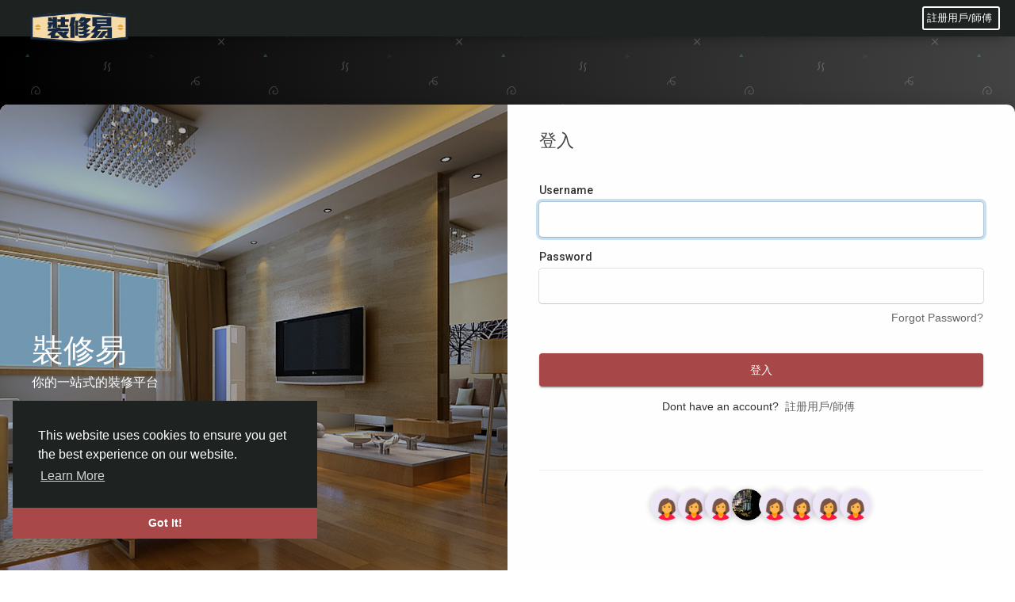

--- FILE ---
content_type: text/css
request_url: https://forum.decoration2.com/themes/wowonder/javascript/bbcode/jquery.bbcode.css
body_size: 65
content:
/*// +------------------------------------------------------------------------+
// | @author Deen Doughouz (DoughouzForest)
// | @author_url 1: http://www.wowonder.com
// | @author_url 2: http://codecanyon.net/user/doughouzforest
// | @author_email: wowondersocial@gmail.com   
// +------------------------------------------------------------------------+
// | WoWonder - The Ultimate Social Networking Platform
// | Copyright (c) 2017 WoWonder. All rights reserved.
// +------------------------------------------------------------------------+*/

.bbcode-editor {
    width: 100%;
}

.bbcode-toolbar {
    margin: 0;
    list-style-type: none;
    padding: 0;
}
.bbcode-toolbar li {   
    display: inline;
    padding-right: 18px;  
    cursor: pointer;
}

.bbcode-toolbar li:hover {
    opacity: 1;
}

.bbcode-textarea {
    width: 100%;
    height: 150px;
    padding: 5px;
    border: 1px solid #ededed;
    resize: vertical;
    -webkit-box-sizing: border-box;
    -moz-box-sizing: border-box;
    -ie-box-sizing: border-box;
    -o-box-sizing: border-box;
    box-sizing: border-box;
}

.bbcode-preview {
    color: #777;    
    font-family: "Courier New";
    background: #F8F8F8; 
    margin: 0 auto;
    padding: 10px;
}

.bbcode-preview img {
    max-width: 100%;
}

--- FILE ---
content_type: text/css
request_url: https://forum.decoration2.com/themes/wowonder/javascript/bbcode/jquery.bbcode.css
body_size: 182
content:
/*// +------------------------------------------------------------------------+
// | @author Deen Doughouz (DoughouzForest)
// | @author_url 1: http://www.wowonder.com
// | @author_url 2: http://codecanyon.net/user/doughouzforest
// | @author_email: wowondersocial@gmail.com   
// +------------------------------------------------------------------------+
// | WoWonder - The Ultimate Social Networking Platform
// | Copyright (c) 2017 WoWonder. All rights reserved.
// +------------------------------------------------------------------------+*/

.bbcode-editor {
    width: 100%;
}

.bbcode-toolbar {
    margin: 0;
    list-style-type: none;
    padding: 0;
}
.bbcode-toolbar li {   
    display: inline;
    padding-right: 18px;  
    cursor: pointer;
}

.bbcode-toolbar li:hover {
    opacity: 1;
}

.bbcode-textarea {
    width: 100%;
    height: 150px;
    padding: 5px;
    border: 1px solid #ededed;
    resize: vertical;
    -webkit-box-sizing: border-box;
    -moz-box-sizing: border-box;
    -ie-box-sizing: border-box;
    -o-box-sizing: border-box;
    box-sizing: border-box;
}

.bbcode-preview {
    color: #777;    
    font-family: "Courier New";
    background: #F8F8F8; 
    margin: 0 auto;
    padding: 10px;
}

.bbcode-preview img {
    max-width: 100%;
}

--- FILE ---
content_type: text/plain
request_url: https://www.google-analytics.com/j/collect?v=1&_v=j102&a=1268727805&t=pageview&_s=1&dl=https%3A%2F%2Fforum.decoration2.com%2Fwelcome%2F%3Flast_url%3Dhttps%3A%2F%2Fforum.decoration2.com%252Fforums%252Fthread%252Freply%252F18%252F&ul=en-us%40posix&dt=%E8%A3%9D%E4%BF%AE%E6%98%93&sr=1280x720&vp=1280x720&_u=IEBAAEABAAAAACAAI~&jid=1004894462&gjid=574606500&cid=874333847.1768804021&tid=UA-48947167-2&_gid=20168970.1768804021&_r=1&_slc=1&z=582118739
body_size: -452
content:
2,cG-RQ3RJ1H9TG

--- FILE ---
content_type: application/javascript
request_url: https://forum.decoration2.com/themes/wowonder/javascript/bbcode/jquery.bbcode.js
body_size: 4101
content:
// +------------------------------------------------------------------------+
// | @author Deen Doughouz (DoughouzForest)
// | @author_url 1: http://www.wowonder.com
// | @author_url 2: http://codecanyon.net/user/doughouzforest
// | @author_email: wowondersocial@gmail.com   
// +------------------------------------------------------------------------+
// | WoWonder - The Ultimate Social Networking Platform
// | Copyright (c) 2017 WoWonder. All rights reserved.
// +------------------------------------------------------------------------+

(function(){var d={},i;d.VERSION="0.1";i=function(e){return e.replace(/&/g,"&amp;").replace(/"/g,"&quot;").replace(/'/g,"&#39;").replace(/</g,"&lt;").replace(/>/g,"&gt;")};_render=function(e,d){var a={},f={escape:!0,newlines:!0};if(!e)return"";if(d)for(var g in d)d.hasOwnProperty(g)&&(f[g]=d[g]);f.escape&&(e=i(e));a.bold={re:/\[b\]([\s\S]*?)\[\/b\]/ig,sub:function(a,b){return"<strong>"+b+"</strong>"}};a.italic={re:/\[i\]([\s\S]*?)\[\/i\]/ig,sub:function(a,b){return"<em>"+b+"</em>"}};a.code={re:/\[code\]([\s\S]*?)\[\/code\]/ig,
sub:function(a,b){return"<pre><code>"+b+"</code></pre>"}};a.quote={re:/\[quote\]([\s\S]*?)\[\/quote\]/ig,sub:function(a,b){return"<blockquote><p>"+b+"<p></blockquote>"}};a.quotespecific={re:/\[quote=(?:"|&quot;)(.*?)(?:"|&quot;)\]([\s\S]*?)\[\/quote\]/ig,sub:function(a,b,c){return b+" wrote: <blockquote><p>"+c+"<p></blockquote>"}};a.size={re:/\[size=(\d+)\]([\s\S]*?)\[\/size\]/ig,sub:function(a,b,c){return'<span style="font-size:'+b+'%;">'+c+"</span>"}};a.strikethrough={re:/\[s\]([\s\S]*?)\[\/s\]/ig,
sub:function(a,b){return"<del>"+b+"</del>"}};a.underline={re:/\[u\]([\s\S]*?)\[\/u\]/ig,sub:function(a,b){return'<span style="text-decoration:underline;">'+b+"</span>"}};a.center={re:/\[center\]([\s\S]*?)\[\/center\]/ig,sub:function(a,b){return'<div style="text-align:center;">'+b+"</div>"}};a.color={re:/\[color=([#a-z0-9]+)\]([\s\S]*?)\[\/color\]/ig,sub:function(a,b,c){return'<span style="color:'+b+';">'+c+"</span>"}};a.email={re:/\[email\]([\s\S]*?)\[\/email\]/ig,sub:function(a,b){return'<a href="mailto:'+
b+'">'+b+"</a>"}};a.emailcustom={re:/\[email=(.*?)\]([\s\S]*?)\[\/email\]/ig,sub:function(a,b,c){return'<a href="mailto:'+b+'">'+c+"</a>"}};a.url={re:/\[url\]([\s\S]*?)\[\/url\]/ig,sub:function(a,b){return'<a href="'+b+'">'+b+"</a>"}};a.urlcustom={re:/\[url=(.*?)\]([\s\S]*?)\[\/url\]/ig,sub:function(a,b,c){return'<a href="'+b+'">'+c+"</a>"}};a.img={re:/\[img\]([\s\S]*?)\[\/img\]/ig,sub:function(a,b){return'<img src="'+b+'"/>'}};a.lists={re:/\[list\]([\s\S]*?)\[\/list\]/ig,sub:function(a,b){b=b.replace(/\[\*\]([^\[\*\]]*)/ig,
function(b,a){return"<li>"+a.replace(/[\n\r?]/,"")+"</li>"});return"<ul>"+b.replace(/[\n\r?]/,"")+"</ul>"}};a.lists2={re:/\[list=(1|a)\]([\s\S]*?)\[\/list\]/ig,sub:function(a,b,c){a="";a=b==="1"?"<ol>":b==="a"?'<ol style="list-style-type: lower-alpha">':"<ol>";c=c.replace(/\[\*\]([^\[\*\]]*)/ig,function(a,b){return"<li>"+b.replace(/[\n\r?]/,"")+"</li>"});return a+c.replace(/[\n\r?]/,"")+"</ol>"}};a.youtube={re:/\[youtube\](?:http?:\/\/)?(?:www\.)?youtu(?:\.be\/|be\.com\/watch\?v=)([A-Z0-9\-_]+)(?:&(.*?))?\[\/youtube\]/ig,
sub:function(a,b){return'<iframe class="youtube-player" type="text/html" width="640" height="385" src="http://www.youtube.com/embed/'+b+'" frameborder="0"></iframe>'}};if(f.newlines)a.newlines={re:/\n\r?/g,sub:function(){return"<br/>"}};for(var h in a)a.hasOwnProperty(h)&&(e=e.replace(a[h].re,a[h].sub));return e};d.render=_render;typeof module!=="undefined"&&module.exports?module.exports=d:this.bbcode=d})();



(function($) {
    var UNDEF = "undefined";
    var getSelection, setSelection, deleteSelectedText, deleteText, insertText;
    var replaceSelectedText, surroundSelectedText, extractSelectedText, collapseSelection;


    function isHostMethod(object, property) {
        var t = typeof object[property];
        return t === "function" || (!!(t == "object" && object[property])) || t == "unknown";
    }

    function isHostProperty(object, property) {
        return typeof(object[property]) != UNDEF;
    }

    function isHostObject(object, property) {
        return !!(typeof(object[property]) == "object" && object[property]);
    }

    function fail(reason) {
        if (window.console && window.console.log) {
            window.console.log("RangyInputs not supported in your browser. Reason: " + reason);
        }
    }

    function adjustOffsets(el, start, end) {
        if (start < 0) {
            start += el.value.length;
        }
        if (typeof end == UNDEF) {
            end = start;
        }
        if (end < 0) {
            end += el.value.length;
        }
        return { start: start, end: end };
    }

    function makeSelection(el, start, end) {
        return {
            start: start,
            end: end,
            length: end - start,
            text: el.value.slice(start, end)
        };
    }

    function getBody() {
        return isHostObject(document, "body") ? document.body : document.getElementsByTagName("body")[0];
    }

    $(document).ready(function() {
        var testTextArea = document.createElement("textarea");

        getBody().appendChild(testTextArea);

        if (isHostProperty(testTextArea, "selectionStart") && isHostProperty(testTextArea, "selectionEnd")) {
            getSelection = function(el) {
                var start = el.selectionStart, end = el.selectionEnd;
                return makeSelection(el, start, end);
            };

            setSelection = function(el, startOffset, endOffset) {
                var offsets = adjustOffsets(el, startOffset, endOffset);
                el.selectionStart = offsets.start;
                el.selectionEnd = offsets.end;
            };

            collapseSelection = function(el, toStart) {
                if (toStart) {
                    el.selectionEnd = el.selectionStart;
                } else {
                    el.selectionStart = el.selectionEnd;
                }
            };
        } else if (isHostMethod(testTextArea, "createTextRange") && isHostObject(document, "selection") &&
                   isHostMethod(document.selection, "createRange")) {

            getSelection = function(el) {
                var start = 0, end = 0, normalizedValue, textInputRange, len, endRange;
                var range = document.selection.createRange();

                if (range && range.parentElement() == el) {
                    len = el.value.length;

                    normalizedValue = el.value.replace(/\r\n/g, "\n");
                    textInputRange = el.createTextRange();
                    textInputRange.moveToBookmark(range.getBookmark());
                    endRange = el.createTextRange();
                    endRange.collapse(false);
                    if (textInputRange.compareEndPoints("StartToEnd", endRange) > -1) {
                        start = end = len;
                    } else {
                        start = -textInputRange.moveStart("character", -len);
                        start += normalizedValue.slice(0, start).split("\n").length - 1;
                        if (textInputRange.compareEndPoints("EndToEnd", endRange) > -1) {
                            end = len;
                        } else {
                            end = -textInputRange.moveEnd("character", -len);
                            end += normalizedValue.slice(0, end).split("\n").length - 1;
                        }
                    }
                }

                return makeSelection(el, start, end);
            };

            var offsetToRangeCharacterMove = function(el, offset) {
                return offset - (el.value.slice(0, offset).split("\r\n").length - 1);
            };

            setSelection = function(el, startOffset, endOffset) {
                var offsets = adjustOffsets(el, startOffset, endOffset);
                var range = el.createTextRange();
                var startCharMove = offsetToRangeCharacterMove(el, offsets.start);
                range.collapse(true);
                if (offsets.start == offsets.end) {
                    range.move("character", startCharMove);
                } else {
                    range.moveEnd("character", offsetToRangeCharacterMove(el, offsets.end));
                    range.moveStart("character", startCharMove);
                }
                range.select();
            };

            collapseSelection = function(el, toStart) {
                var range = document.selection.createRange();
                range.collapse(toStart);
                range.select();
            };
        } else {
            getBody().removeChild(testTextArea);
            fail("No means of finding text input caret position");
            return;
        }

        getBody().removeChild(testTextArea);

        deleteText = function(el, start, end, moveSelection) {
            var val;
            if (start != end) {
                val = el.value;
                el.value = val.slice(0, start) + val.slice(end);
            }
            if (moveSelection) {
                setSelection(el, start, start);
            }
        };

        deleteSelectedText = function(el) {
            var sel = getSelection(el);
            deleteText(el, sel.start, sel.end, true);
        };

        extractSelectedText = function(el) {
            var sel = getSelection(el), val;
            if (sel.start != sel.end) {
                val = el.value;
                el.value = val.slice(0, sel.start) + val.slice(sel.end);
            }
            setSelection(el, sel.start, sel.start);
            return sel.text;
        };

        insertText = function(el, text, index, moveSelection) {
            var val = el.value, caretIndex;
            el.value = val.slice(0, index) + text + val.slice(index);
            if (moveSelection) {
                caretIndex = index + text.length;
                setSelection(el, caretIndex, caretIndex);
            }
        };

        replaceSelectedText = function(el, text) {
            var sel = getSelection(el), val = el.value;
            el.value = val.slice(0, sel.start) + text + val.slice(sel.end);
            var caretIndex = sel.start + text.length;
            setSelection(el, caretIndex, caretIndex);
        };

        surroundSelectedText = function(el, before, after) {
            if (typeof after == UNDEF) {
                after = before;
            }
            var sel = getSelection(el), val = el.value;
            el.value = val.slice(0, sel.start) + before + sel.text + after + val.slice(sel.end);
            var startIndex = sel.start + before.length;
            var endIndex = startIndex + sel.length;
            setSelection(el, startIndex, endIndex);
        };

        function jQuerify(func, returnThis) {
            return function() {
                var el = this.jquery ? this[0] : this;
                var nodeName = el.nodeName.toLowerCase();

                if (el.nodeType == 1 && (nodeName == "textarea" || (nodeName == "input" && el.type == "text"))) {
                    var args = [el].concat(Array.prototype.slice.call(arguments));
                    var result = func.apply(this, args);
                    if (!returnThis) {
                        return result;
                    }
                }
                if (returnThis) {
                    return this;
                }
            };
        }

        $.fn.extend({
            getSelection: jQuerify(getSelection, false),
            setSelection: jQuerify(setSelection, true),
            collapseSelection: jQuerify(collapseSelection, true),
            deleteSelectedText: jQuerify(deleteSelectedText, true),
            deleteText: jQuerify(deleteText, true),
            extractSelectedText: jQuerify(extractSelectedText, false),
            insertText: jQuerify(insertText, true),
            replaceSelectedText: jQuerify(replaceSelectedText, true),
            surroundSelectedText: jQuerify(surroundSelectedText, true)
        });

        $.fn.rangyInputs = {
            getSelection: getSelection,
            setSelection: setSelection,
            collapseSelection: collapseSelection,
            deleteSelectedText: deleteSelectedText,
            deleteText: deleteText,
            extractSelectedText: extractSelectedText,
            insertText: insertText,
            replaceSelectedText: replaceSelectedText,
            surroundSelectedText: surroundSelectedText
        };
    });
})(jQuery);


(function ($) {
    $.fn.bbcode = function () {
        var editor = '\
            <div class="bbcode-editor">\
                <ul class="bbcode-toolbar">\
                    <li class="bbcode-bold" title="Bold"><i class="fa fa-bold" aria-hidden="true"></i></li>\
                    <li class="bbcode-italic" title="Italic"><i class="fa fa-italic" aria-hidden="true"></i></li>\
                    <li class="bbcode-underline" title="Underline"><i class="fa fa-underline" aria-hidden="true"></i></li>\
                    <li class="bbcode-strikethrough" title="Strikethrough"><i class="fa fa-strikethrough" aria-hidden="true"></i></li>\
                    <li class="bbcode-center" title="Center"><i class="fa fa-align-center" aria-hidden="true"></i></li>\
                    <li class="bbcode-image" title="Image"><i class="fa fa-picture-o" aria-hidden="true"></i></li>\
                    <li class="bbcode-link" title="Link"><i class="fa fa-link" aria-hidden="true"></i></li>\
                    <li class="bbcode-iframe" title="iFrame"><i class="fa fa-video-camera" aria-hidden="true"></i></li>\
                    <li class="bbcode-quote" title="Quote"><i class="fa fa-quote-right" aria-hidden="true"></i></li>\
                    <li class="bbcode-justify" title="Justify"><i class="fa fa-align-justify" aria-hidden="true"></i></li>\
                    <li class="bbcode-align-left" title="Align-left"><i class="fa fa-align-left" aria-hidden="true"></i></li>\
                    <li class="bbcode-align-right" title="Align-right"><i class="fa fa-align-right" aria-hidden="true"></i></li>\
                    <li class="bbcode-list-ol" title="Ordered list"><i class="fa fa-list-ol" aria-hidden="true"></i></li>\
                    <li class="bbcode-list-ul" title="Unordered list"><i class="fa fa-list-ul" aria-hidden="true"></i></li>\
                    <li class="bbcode-code" title="Code"><i class="fa fa-code" aria-hidden="true"></i></li>\
                    <li class="bbcode-pre" title="Code"><i class="fa fa-file-code-o" aria-hidden="true"></i></li>\
                </ul>\
                <textarea></textarea>\
            </div>';
        
        return this.each(function () {
            var $this = $(this);
            if ($this.is('textarea')) {
                var $editor = $(editor),
                    $cloned_textarea = $this.clone().addClass('bbcode-textarea'),
                    render_timer = 0;
                
                $editor.find('textarea').replaceWith($cloned_textarea);
                
               

                $cloned_textarea.bind('focus', function () {
                    $cloned_textarea.next('.bbcode-preview').html(bbcode.render($cloned_textarea.val()));
                });

                $editor.find('.bbcode-bold').bind('click', function () {                    
                    $cloned_textarea.surroundSelectedText('[b]', '[/b]', true);
                    $cloned_textarea.focus()
                });

                $editor.find('.bbcode-italic').bind('click', function () {
                    $cloned_textarea.surroundSelectedText('[i]', '[/i]', true);
                    $cloned_textarea.focus()
                });

                $editor.find('.bbcode-underline').bind('click', function () {
                    $cloned_textarea.surroundSelectedText('[u]', '[/u]', true);
                    $cloned_textarea.focus()
                });
                
                $editor.find('.bbcode-strikethrough').bind('click', function () {
                    $cloned_textarea.surroundSelectedText('[s]', '[/s]', true);
                    $cloned_textarea.focus()
                });                              
                
                $editor.find('.bbcode-center').bind('click', function () {
                    $cloned_textarea.surroundSelectedText('[center]', '[/center]', true);
                    $cloned_textarea.focus()
                });     
                                
                $editor.find('.bbcode-image').bind('click', function () {
                    var img_url = prompt('Enter a valid url to an image', 'http://i.imgur.com/sJIRJ.gif');
                    if (!img_url) { return; }

                    $cloned_textarea.replaceSelectedText('[img]' + img_url + '[/img]', '', true);
                    $cloned_textarea.focus()                    
                });  
                
                $editor.find('.bbcode-link').bind('click', function () {
                    var url = prompt('Enter a valid url', 'http://www.google.com/');
                    if (!url) { return; }

                    $cloned_textarea.replaceSelectedText('[url]' + url + '[/url]', '', true);
                    $cloned_textarea.focus()                    
                });
                
                $editor.find('.bbcode-iframe').bind('click', function () {
                    let url = prompt("iFrame: ");
                    var pattern1 = new RegExp('^(https?:\\/\\/)?'+ 
                    '((([a-z\\d]([a-z\\d-]*[a-z\\d])*)\\.?)+[a-z]{2,}|'+ 
                    '((\\d{1,3}\\.){3}\\d{1,3}))'+ 
                    '(\\:\\d+)?(\\/[-a-z\\d%_.~+]*)*'+ 
                    '(\\?[;&a-z\\d%_.~+=-]*)?'+ 
                    '(\\#[-a-z\\d_]*)?$','i');

                    var pattern2 = /(?:http?s?:\/\/)?(?:www\.)?(?:vimeo\.com)\/?(\d+)/g;
                    var pattern3 = /(?:https?:\/\/)?(?:www\.)?(?:youtube\.com|youtu\.be)\/(?:watch\?v=)?([\w\-]{10,12})(?:&feature=related)?(?:[\w\-]{0})?/g;
                    var pattern4 = /(?:https?:\/\/)?(?:www\.)?(?:youtube\.com|youtu\.be)\/embed\/([\w\-]{10,12})/g;
                    var pattern5 = /(?:http?s?:\/\/)?(?:www\.)?(?:vimeo\.com)\/video\/(\d+)/g;

                    if (!url) {
                        return false;
                    }

                    else if (pattern1.test(url) !== true) {
                        alert("Video URL is invalid, please check your details");
                        return false;
                    }

                    else if(pattern2.test(url)){
                       var replacement = '[IFRAME]https://player.vimeo.com/video/$1[/IFRAME]';   
                       url = url.replace(pattern2, replacement);
                    }
           
        
                    else if(pattern3.test(url)){
                        var replacement = '[IFRAME]https://www.youtube.com/embed/$1[/IFRAME]';
                        url = url.replace(pattern3, replacement);
                    }

                    else if(pattern4.test(url) || pattern5.test(url)){
                        url = '[IFRAME]'+url+'[/IFRAME]';
                    }

                    else{
                        alert("Video URL not supported");
                        return false;
                    }

                    $cloned_textarea.surroundSelectedText(url, '',true);
                    $cloned_textarea.focus();
                });

                $editor.find('.bbcode-quote').bind('click', function () {
                    $cloned_textarea.surroundSelectedText('[quote]', '[/quote]', true);
                    $cloned_textarea.focus()
                });

                $editor.find('.bbcode-justify').bind('click', function () {
                    $cloned_textarea.surroundSelectedText('[justify]', '[/justify]', true);
                    $cloned_textarea.focus()
                }); 

                $editor.find('.bbcode-align-left').bind('click', function () {
                    $cloned_textarea.surroundSelectedText('[left]', '[/left]', true);
                    $cloned_textarea.focus()
                });

                $editor.find('.bbcode-align-right').bind('click', function () {
                    $cloned_textarea.surroundSelectedText('[right]', '[/right]', true);
                    $cloned_textarea.focus()
                });

                $editor.find('.bbcode-list-ol').bind('click', function () {
                    $cloned_textarea.surroundSelectedText('[ordered_list]\n[*] ... ', '[/*]\n[/ordered_list]', true);
                    $cloned_textarea.focus()
                });

                $editor.find('.bbcode-list-ul').bind('click', function () {
                    $cloned_textarea.surroundSelectedText('[unordered_list]\n[*] ... ', '[/*]\n[/unordered_list]', true);
                    $cloned_textarea.focus()
                });

                $editor.find('.bbcode-code').bind('click', function () {
                    $cloned_textarea.surroundSelectedText('[code] \n\n', '[/code]', true);
                    $cloned_textarea.focus()
                });

                $editor.find('.bbcode-pre').bind('click', function () {
                    $cloned_textarea.surroundSelectedText('[pre] \n\n', '[/pre]', true);
                    $cloned_textarea.focus()
                });                  
                                                    
                $this.replaceWith($editor);
            }
        });
    };
}(jQuery));



--- FILE ---
content_type: application/javascript
request_url: https://forum.decoration2.com/themes/wowonder/javascript/bbcode/jquery.bbcode.js
body_size: 4172
content:
// +------------------------------------------------------------------------+
// | @author Deen Doughouz (DoughouzForest)
// | @author_url 1: http://www.wowonder.com
// | @author_url 2: http://codecanyon.net/user/doughouzforest
// | @author_email: wowondersocial@gmail.com   
// +------------------------------------------------------------------------+
// | WoWonder - The Ultimate Social Networking Platform
// | Copyright (c) 2017 WoWonder. All rights reserved.
// +------------------------------------------------------------------------+

(function(){var d={},i;d.VERSION="0.1";i=function(e){return e.replace(/&/g,"&amp;").replace(/"/g,"&quot;").replace(/'/g,"&#39;").replace(/</g,"&lt;").replace(/>/g,"&gt;")};_render=function(e,d){var a={},f={escape:!0,newlines:!0};if(!e)return"";if(d)for(var g in d)d.hasOwnProperty(g)&&(f[g]=d[g]);f.escape&&(e=i(e));a.bold={re:/\[b\]([\s\S]*?)\[\/b\]/ig,sub:function(a,b){return"<strong>"+b+"</strong>"}};a.italic={re:/\[i\]([\s\S]*?)\[\/i\]/ig,sub:function(a,b){return"<em>"+b+"</em>"}};a.code={re:/\[code\]([\s\S]*?)\[\/code\]/ig,
sub:function(a,b){return"<pre><code>"+b+"</code></pre>"}};a.quote={re:/\[quote\]([\s\S]*?)\[\/quote\]/ig,sub:function(a,b){return"<blockquote><p>"+b+"<p></blockquote>"}};a.quotespecific={re:/\[quote=(?:"|&quot;)(.*?)(?:"|&quot;)\]([\s\S]*?)\[\/quote\]/ig,sub:function(a,b,c){return b+" wrote: <blockquote><p>"+c+"<p></blockquote>"}};a.size={re:/\[size=(\d+)\]([\s\S]*?)\[\/size\]/ig,sub:function(a,b,c){return'<span style="font-size:'+b+'%;">'+c+"</span>"}};a.strikethrough={re:/\[s\]([\s\S]*?)\[\/s\]/ig,
sub:function(a,b){return"<del>"+b+"</del>"}};a.underline={re:/\[u\]([\s\S]*?)\[\/u\]/ig,sub:function(a,b){return'<span style="text-decoration:underline;">'+b+"</span>"}};a.center={re:/\[center\]([\s\S]*?)\[\/center\]/ig,sub:function(a,b){return'<div style="text-align:center;">'+b+"</div>"}};a.color={re:/\[color=([#a-z0-9]+)\]([\s\S]*?)\[\/color\]/ig,sub:function(a,b,c){return'<span style="color:'+b+';">'+c+"</span>"}};a.email={re:/\[email\]([\s\S]*?)\[\/email\]/ig,sub:function(a,b){return'<a href="mailto:'+
b+'">'+b+"</a>"}};a.emailcustom={re:/\[email=(.*?)\]([\s\S]*?)\[\/email\]/ig,sub:function(a,b,c){return'<a href="mailto:'+b+'">'+c+"</a>"}};a.url={re:/\[url\]([\s\S]*?)\[\/url\]/ig,sub:function(a,b){return'<a href="'+b+'">'+b+"</a>"}};a.urlcustom={re:/\[url=(.*?)\]([\s\S]*?)\[\/url\]/ig,sub:function(a,b,c){return'<a href="'+b+'">'+c+"</a>"}};a.img={re:/\[img\]([\s\S]*?)\[\/img\]/ig,sub:function(a,b){return'<img src="'+b+'"/>'}};a.lists={re:/\[list\]([\s\S]*?)\[\/list\]/ig,sub:function(a,b){b=b.replace(/\[\*\]([^\[\*\]]*)/ig,
function(b,a){return"<li>"+a.replace(/[\n\r?]/,"")+"</li>"});return"<ul>"+b.replace(/[\n\r?]/,"")+"</ul>"}};a.lists2={re:/\[list=(1|a)\]([\s\S]*?)\[\/list\]/ig,sub:function(a,b,c){a="";a=b==="1"?"<ol>":b==="a"?'<ol style="list-style-type: lower-alpha">':"<ol>";c=c.replace(/\[\*\]([^\[\*\]]*)/ig,function(a,b){return"<li>"+b.replace(/[\n\r?]/,"")+"</li>"});return a+c.replace(/[\n\r?]/,"")+"</ol>"}};a.youtube={re:/\[youtube\](?:http?:\/\/)?(?:www\.)?youtu(?:\.be\/|be\.com\/watch\?v=)([A-Z0-9\-_]+)(?:&(.*?))?\[\/youtube\]/ig,
sub:function(a,b){return'<iframe class="youtube-player" type="text/html" width="640" height="385" src="http://www.youtube.com/embed/'+b+'" frameborder="0"></iframe>'}};if(f.newlines)a.newlines={re:/\n\r?/g,sub:function(){return"<br/>"}};for(var h in a)a.hasOwnProperty(h)&&(e=e.replace(a[h].re,a[h].sub));return e};d.render=_render;typeof module!=="undefined"&&module.exports?module.exports=d:this.bbcode=d})();



(function($) {
    var UNDEF = "undefined";
    var getSelection, setSelection, deleteSelectedText, deleteText, insertText;
    var replaceSelectedText, surroundSelectedText, extractSelectedText, collapseSelection;


    function isHostMethod(object, property) {
        var t = typeof object[property];
        return t === "function" || (!!(t == "object" && object[property])) || t == "unknown";
    }

    function isHostProperty(object, property) {
        return typeof(object[property]) != UNDEF;
    }

    function isHostObject(object, property) {
        return !!(typeof(object[property]) == "object" && object[property]);
    }

    function fail(reason) {
        if (window.console && window.console.log) {
            window.console.log("RangyInputs not supported in your browser. Reason: " + reason);
        }
    }

    function adjustOffsets(el, start, end) {
        if (start < 0) {
            start += el.value.length;
        }
        if (typeof end == UNDEF) {
            end = start;
        }
        if (end < 0) {
            end += el.value.length;
        }
        return { start: start, end: end };
    }

    function makeSelection(el, start, end) {
        return {
            start: start,
            end: end,
            length: end - start,
            text: el.value.slice(start, end)
        };
    }

    function getBody() {
        return isHostObject(document, "body") ? document.body : document.getElementsByTagName("body")[0];
    }

    $(document).ready(function() {
        var testTextArea = document.createElement("textarea");

        getBody().appendChild(testTextArea);

        if (isHostProperty(testTextArea, "selectionStart") && isHostProperty(testTextArea, "selectionEnd")) {
            getSelection = function(el) {
                var start = el.selectionStart, end = el.selectionEnd;
                return makeSelection(el, start, end);
            };

            setSelection = function(el, startOffset, endOffset) {
                var offsets = adjustOffsets(el, startOffset, endOffset);
                el.selectionStart = offsets.start;
                el.selectionEnd = offsets.end;
            };

            collapseSelection = function(el, toStart) {
                if (toStart) {
                    el.selectionEnd = el.selectionStart;
                } else {
                    el.selectionStart = el.selectionEnd;
                }
            };
        } else if (isHostMethod(testTextArea, "createTextRange") && isHostObject(document, "selection") &&
                   isHostMethod(document.selection, "createRange")) {

            getSelection = function(el) {
                var start = 0, end = 0, normalizedValue, textInputRange, len, endRange;
                var range = document.selection.createRange();

                if (range && range.parentElement() == el) {
                    len = el.value.length;

                    normalizedValue = el.value.replace(/\r\n/g, "\n");
                    textInputRange = el.createTextRange();
                    textInputRange.moveToBookmark(range.getBookmark());
                    endRange = el.createTextRange();
                    endRange.collapse(false);
                    if (textInputRange.compareEndPoints("StartToEnd", endRange) > -1) {
                        start = end = len;
                    } else {
                        start = -textInputRange.moveStart("character", -len);
                        start += normalizedValue.slice(0, start).split("\n").length - 1;
                        if (textInputRange.compareEndPoints("EndToEnd", endRange) > -1) {
                            end = len;
                        } else {
                            end = -textInputRange.moveEnd("character", -len);
                            end += normalizedValue.slice(0, end).split("\n").length - 1;
                        }
                    }
                }

                return makeSelection(el, start, end);
            };

            var offsetToRangeCharacterMove = function(el, offset) {
                return offset - (el.value.slice(0, offset).split("\r\n").length - 1);
            };

            setSelection = function(el, startOffset, endOffset) {
                var offsets = adjustOffsets(el, startOffset, endOffset);
                var range = el.createTextRange();
                var startCharMove = offsetToRangeCharacterMove(el, offsets.start);
                range.collapse(true);
                if (offsets.start == offsets.end) {
                    range.move("character", startCharMove);
                } else {
                    range.moveEnd("character", offsetToRangeCharacterMove(el, offsets.end));
                    range.moveStart("character", startCharMove);
                }
                range.select();
            };

            collapseSelection = function(el, toStart) {
                var range = document.selection.createRange();
                range.collapse(toStart);
                range.select();
            };
        } else {
            getBody().removeChild(testTextArea);
            fail("No means of finding text input caret position");
            return;
        }

        getBody().removeChild(testTextArea);

        deleteText = function(el, start, end, moveSelection) {
            var val;
            if (start != end) {
                val = el.value;
                el.value = val.slice(0, start) + val.slice(end);
            }
            if (moveSelection) {
                setSelection(el, start, start);
            }
        };

        deleteSelectedText = function(el) {
            var sel = getSelection(el);
            deleteText(el, sel.start, sel.end, true);
        };

        extractSelectedText = function(el) {
            var sel = getSelection(el), val;
            if (sel.start != sel.end) {
                val = el.value;
                el.value = val.slice(0, sel.start) + val.slice(sel.end);
            }
            setSelection(el, sel.start, sel.start);
            return sel.text;
        };

        insertText = function(el, text, index, moveSelection) {
            var val = el.value, caretIndex;
            el.value = val.slice(0, index) + text + val.slice(index);
            if (moveSelection) {
                caretIndex = index + text.length;
                setSelection(el, caretIndex, caretIndex);
            }
        };

        replaceSelectedText = function(el, text) {
            var sel = getSelection(el), val = el.value;
            el.value = val.slice(0, sel.start) + text + val.slice(sel.end);
            var caretIndex = sel.start + text.length;
            setSelection(el, caretIndex, caretIndex);
        };

        surroundSelectedText = function(el, before, after) {
            if (typeof after == UNDEF) {
                after = before;
            }
            var sel = getSelection(el), val = el.value;
            el.value = val.slice(0, sel.start) + before + sel.text + after + val.slice(sel.end);
            var startIndex = sel.start + before.length;
            var endIndex = startIndex + sel.length;
            setSelection(el, startIndex, endIndex);
        };

        function jQuerify(func, returnThis) {
            return function() {
                var el = this.jquery ? this[0] : this;
                var nodeName = el.nodeName.toLowerCase();

                if (el.nodeType == 1 && (nodeName == "textarea" || (nodeName == "input" && el.type == "text"))) {
                    var args = [el].concat(Array.prototype.slice.call(arguments));
                    var result = func.apply(this, args);
                    if (!returnThis) {
                        return result;
                    }
                }
                if (returnThis) {
                    return this;
                }
            };
        }

        $.fn.extend({
            getSelection: jQuerify(getSelection, false),
            setSelection: jQuerify(setSelection, true),
            collapseSelection: jQuerify(collapseSelection, true),
            deleteSelectedText: jQuerify(deleteSelectedText, true),
            deleteText: jQuerify(deleteText, true),
            extractSelectedText: jQuerify(extractSelectedText, false),
            insertText: jQuerify(insertText, true),
            replaceSelectedText: jQuerify(replaceSelectedText, true),
            surroundSelectedText: jQuerify(surroundSelectedText, true)
        });

        $.fn.rangyInputs = {
            getSelection: getSelection,
            setSelection: setSelection,
            collapseSelection: collapseSelection,
            deleteSelectedText: deleteSelectedText,
            deleteText: deleteText,
            extractSelectedText: extractSelectedText,
            insertText: insertText,
            replaceSelectedText: replaceSelectedText,
            surroundSelectedText: surroundSelectedText
        };
    });
})(jQuery);


(function ($) {
    $.fn.bbcode = function () {
        var editor = '\
            <div class="bbcode-editor">\
                <ul class="bbcode-toolbar">\
                    <li class="bbcode-bold" title="Bold"><i class="fa fa-bold" aria-hidden="true"></i></li>\
                    <li class="bbcode-italic" title="Italic"><i class="fa fa-italic" aria-hidden="true"></i></li>\
                    <li class="bbcode-underline" title="Underline"><i class="fa fa-underline" aria-hidden="true"></i></li>\
                    <li class="bbcode-strikethrough" title="Strikethrough"><i class="fa fa-strikethrough" aria-hidden="true"></i></li>\
                    <li class="bbcode-center" title="Center"><i class="fa fa-align-center" aria-hidden="true"></i></li>\
                    <li class="bbcode-image" title="Image"><i class="fa fa-picture-o" aria-hidden="true"></i></li>\
                    <li class="bbcode-link" title="Link"><i class="fa fa-link" aria-hidden="true"></i></li>\
                    <li class="bbcode-iframe" title="iFrame"><i class="fa fa-video-camera" aria-hidden="true"></i></li>\
                    <li class="bbcode-quote" title="Quote"><i class="fa fa-quote-right" aria-hidden="true"></i></li>\
                    <li class="bbcode-justify" title="Justify"><i class="fa fa-align-justify" aria-hidden="true"></i></li>\
                    <li class="bbcode-align-left" title="Align-left"><i class="fa fa-align-left" aria-hidden="true"></i></li>\
                    <li class="bbcode-align-right" title="Align-right"><i class="fa fa-align-right" aria-hidden="true"></i></li>\
                    <li class="bbcode-list-ol" title="Ordered list"><i class="fa fa-list-ol" aria-hidden="true"></i></li>\
                    <li class="bbcode-list-ul" title="Unordered list"><i class="fa fa-list-ul" aria-hidden="true"></i></li>\
                    <li class="bbcode-code" title="Code"><i class="fa fa-code" aria-hidden="true"></i></li>\
                    <li class="bbcode-pre" title="Code"><i class="fa fa-file-code-o" aria-hidden="true"></i></li>\
                </ul>\
                <textarea></textarea>\
            </div>';
        
        return this.each(function () {
            var $this = $(this);
            if ($this.is('textarea')) {
                var $editor = $(editor),
                    $cloned_textarea = $this.clone().addClass('bbcode-textarea'),
                    render_timer = 0;
                
                $editor.find('textarea').replaceWith($cloned_textarea);
                
               

                $cloned_textarea.bind('focus', function () {
                    $cloned_textarea.next('.bbcode-preview').html(bbcode.render($cloned_textarea.val()));
                });

                $editor.find('.bbcode-bold').bind('click', function () {                    
                    $cloned_textarea.surroundSelectedText('[b]', '[/b]', true);
                    $cloned_textarea.focus()
                });

                $editor.find('.bbcode-italic').bind('click', function () {
                    $cloned_textarea.surroundSelectedText('[i]', '[/i]', true);
                    $cloned_textarea.focus()
                });

                $editor.find('.bbcode-underline').bind('click', function () {
                    $cloned_textarea.surroundSelectedText('[u]', '[/u]', true);
                    $cloned_textarea.focus()
                });
                
                $editor.find('.bbcode-strikethrough').bind('click', function () {
                    $cloned_textarea.surroundSelectedText('[s]', '[/s]', true);
                    $cloned_textarea.focus()
                });                              
                
                $editor.find('.bbcode-center').bind('click', function () {
                    $cloned_textarea.surroundSelectedText('[center]', '[/center]', true);
                    $cloned_textarea.focus()
                });     
                                
                $editor.find('.bbcode-image').bind('click', function () {
                    var img_url = prompt('Enter a valid url to an image', 'http://i.imgur.com/sJIRJ.gif');
                    if (!img_url) { return; }

                    $cloned_textarea.replaceSelectedText('[img]' + img_url + '[/img]', '', true);
                    $cloned_textarea.focus()                    
                });  
                
                $editor.find('.bbcode-link').bind('click', function () {
                    var url = prompt('Enter a valid url', 'http://www.google.com/');
                    if (!url) { return; }

                    $cloned_textarea.replaceSelectedText('[url]' + url + '[/url]', '', true);
                    $cloned_textarea.focus()                    
                });
                
                $editor.find('.bbcode-iframe').bind('click', function () {
                    let url = prompt("iFrame: ");
                    var pattern1 = new RegExp('^(https?:\\/\\/)?'+ 
                    '((([a-z\\d]([a-z\\d-]*[a-z\\d])*)\\.?)+[a-z]{2,}|'+ 
                    '((\\d{1,3}\\.){3}\\d{1,3}))'+ 
                    '(\\:\\d+)?(\\/[-a-z\\d%_.~+]*)*'+ 
                    '(\\?[;&a-z\\d%_.~+=-]*)?'+ 
                    '(\\#[-a-z\\d_]*)?$','i');

                    var pattern2 = /(?:http?s?:\/\/)?(?:www\.)?(?:vimeo\.com)\/?(\d+)/g;
                    var pattern3 = /(?:https?:\/\/)?(?:www\.)?(?:youtube\.com|youtu\.be)\/(?:watch\?v=)?([\w\-]{10,12})(?:&feature=related)?(?:[\w\-]{0})?/g;
                    var pattern4 = /(?:https?:\/\/)?(?:www\.)?(?:youtube\.com|youtu\.be)\/embed\/([\w\-]{10,12})/g;
                    var pattern5 = /(?:http?s?:\/\/)?(?:www\.)?(?:vimeo\.com)\/video\/(\d+)/g;

                    if (!url) {
                        return false;
                    }

                    else if (pattern1.test(url) !== true) {
                        alert("Video URL is invalid, please check your details");
                        return false;
                    }

                    else if(pattern2.test(url)){
                       var replacement = '[IFRAME]https://player.vimeo.com/video/$1[/IFRAME]';   
                       url = url.replace(pattern2, replacement);
                    }
           
        
                    else if(pattern3.test(url)){
                        var replacement = '[IFRAME]https://www.youtube.com/embed/$1[/IFRAME]';
                        url = url.replace(pattern3, replacement);
                    }

                    else if(pattern4.test(url) || pattern5.test(url)){
                        url = '[IFRAME]'+url+'[/IFRAME]';
                    }

                    else{
                        alert("Video URL not supported");
                        return false;
                    }

                    $cloned_textarea.surroundSelectedText(url, '',true);
                    $cloned_textarea.focus();
                });

                $editor.find('.bbcode-quote').bind('click', function () {
                    $cloned_textarea.surroundSelectedText('[quote]', '[/quote]', true);
                    $cloned_textarea.focus()
                });

                $editor.find('.bbcode-justify').bind('click', function () {
                    $cloned_textarea.surroundSelectedText('[justify]', '[/justify]', true);
                    $cloned_textarea.focus()
                }); 

                $editor.find('.bbcode-align-left').bind('click', function () {
                    $cloned_textarea.surroundSelectedText('[left]', '[/left]', true);
                    $cloned_textarea.focus()
                });

                $editor.find('.bbcode-align-right').bind('click', function () {
                    $cloned_textarea.surroundSelectedText('[right]', '[/right]', true);
                    $cloned_textarea.focus()
                });

                $editor.find('.bbcode-list-ol').bind('click', function () {
                    $cloned_textarea.surroundSelectedText('[ordered_list]\n[*] ... ', '[/*]\n[/ordered_list]', true);
                    $cloned_textarea.focus()
                });

                $editor.find('.bbcode-list-ul').bind('click', function () {
                    $cloned_textarea.surroundSelectedText('[unordered_list]\n[*] ... ', '[/*]\n[/unordered_list]', true);
                    $cloned_textarea.focus()
                });

                $editor.find('.bbcode-code').bind('click', function () {
                    $cloned_textarea.surroundSelectedText('[code] \n\n', '[/code]', true);
                    $cloned_textarea.focus()
                });

                $editor.find('.bbcode-pre').bind('click', function () {
                    $cloned_textarea.surroundSelectedText('[pre] \n\n', '[/pre]', true);
                    $cloned_textarea.focus()
                });                  
                                                    
                $this.replaceWith($editor);
            }
        });
    };
}(jQuery));



--- FILE ---
content_type: text/plain
request_url: https://www.google-analytics.com/j/collect?v=1&_v=j102&a=224933497&t=pageview&_s=1&dl=https%3A%2F%2Fforum.decoration2.com%2Fforum&ul=en-us%40posix&dt=%E8%A3%9D%E4%BF%AE%E8%A8%8E%E8%AB%96%E5%8D%80%20%7C%20%E8%A3%9D%E4%BF%AE%E6%98%93&sr=1280x720&vp=&_u=AACAAEABAAAAACAAI~&jid=&gjid=&cid=874333847.1768804021&tid=UA-48947167-2&_gid=20168970.1768804021&_slc=1&z=1720281163
body_size: -837
content:
2,cG-RQ3RJ1H9TG

--- FILE ---
content_type: application/javascript
request_url: https://forum.decoration2.com/themes/wowonder/javascript/forum/script.master.js?version=3.1.1
body_size: -106
content:
// +------------------------------------------------------------------------+
// | @author Deen Doughouz (DoughouzForest)
// | @author_url 1: http://www.wowonder.com
// | @author_url 2: http://codecanyon.net/user/doughouzforest
// | @author_email: wowondersocial@gmail.com   
// +------------------------------------------------------------------------+
// | WoWonder - The Ultimate Social Networking Platform
// | Copyright (c) 2017 WoWonder. All rights reserved.
// +------------------------------------------------------------------------+

$(document).ready(function(){

      $(document).on("click",".show-forums",function(){
          $("div[data-slide=" +  $(this).attr("id")+"]").slideToggle("slow");
      });


      

 });


--- FILE ---
content_type: text/plain
request_url: https://www.google-analytics.com/j/collect?v=1&_v=j102&a=1216770443&t=pageview&_s=1&dl=https%3A%2F%2Fforum.decoration2.com%2Fforum&ul=en-us%40posix&dt=%E8%A3%9D%E4%BF%AE%E8%A8%8E%E8%AB%96%E5%8D%80%20%7C%20%E8%A3%9D%E4%BF%AE%E6%98%93&sr=1280x720&vp=&_u=AACAAEABAAAAACAAI~&jid=&gjid=&cid=874333847.1768804021&tid=UA-48947167-2&_gid=20168970.1768804021&_slc=1&z=1298626269
body_size: -837
content:
2,cG-RQ3RJ1H9TG